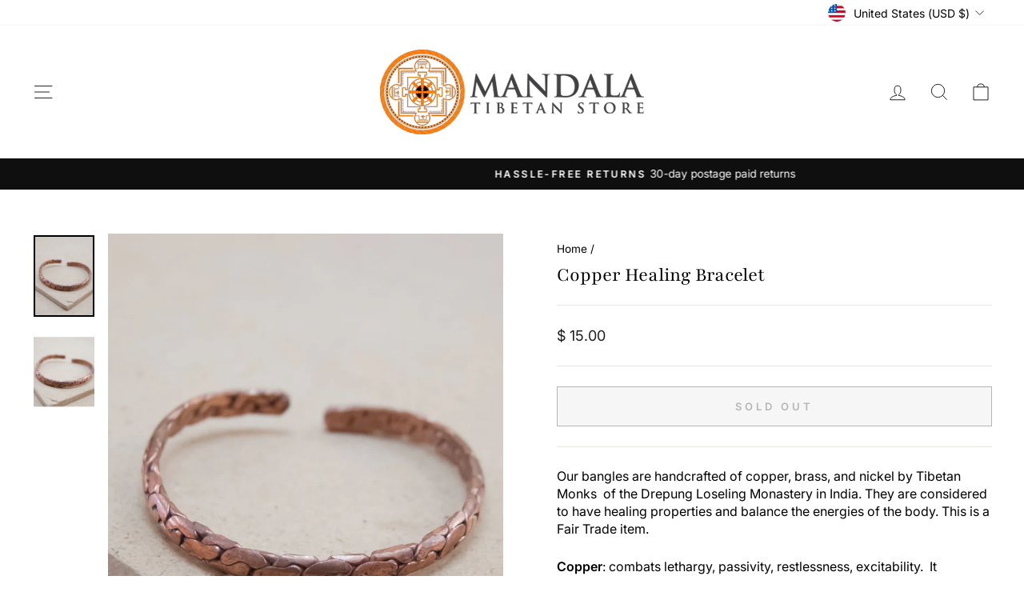

--- FILE ---
content_type: application/x-javascript; charset=utf-8
request_url: https://bundler.nice-team.net/app/shop/status/mandala-7.myshopify.com.js?1768726661
body_size: -354
content:
var bundler_settings_updated='1643850172';